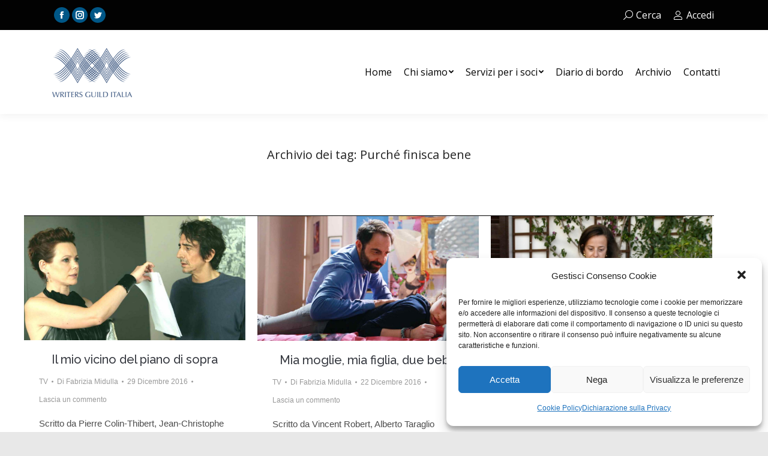

--- FILE ---
content_type: text/html; charset=UTF-8
request_url: https://www.writersguilditalia.it/tag/purche-finisca-bene/
body_size: 14029
content:
<!DOCTYPE html>
<!--[if !(IE 6) | !(IE 7) | !(IE 8)  ]><!-->
<html lang="it-IT" class="no-js">
<!--<![endif]-->
<head>
	<meta charset="UTF-8" />
		<meta name="viewport" content="width=device-width, initial-scale=1, maximum-scale=1, user-scalable=0">
		<meta name="theme-color" content="#005787"/>	<link rel="profile" href="https://gmpg.org/xfn/11" />
	        <script type="text/javascript">
            if (/Android|webOS|iPhone|iPad|iPod|BlackBerry|IEMobile|Opera Mini/i.test(navigator.userAgent)) {
                var originalAddEventListener = EventTarget.prototype.addEventListener,
                    oldWidth = window.innerWidth;

                EventTarget.prototype.addEventListener = function (eventName, eventHandler, useCapture) {
                    if (eventName === "resize") {
                        originalAddEventListener.call(this, eventName, function (event) {
                            if (oldWidth === window.innerWidth) {
                                return;
                            }
                            else if (oldWidth !== window.innerWidth) {
                                oldWidth = window.innerWidth;
                            }
                            if (eventHandler.handleEvent) {
                                eventHandler.handleEvent.call(this, event);
                            }
                            else {
                                eventHandler.call(this, event);
                            };
                        }, useCapture);
                    }
                    else {
                        originalAddEventListener.call(this, eventName, eventHandler, useCapture);
                    };
                };
            };
        </script>
		<title>Purché finisca bene &#8211; Writers Guild Italia</title>
<meta name='robots' content='max-image-preview:large' />
<link rel='dns-prefetch' href='//cdnjs.cloudflare.com' />
<link rel='dns-prefetch' href='//maps.googleapis.com' />
<link rel='dns-prefetch' href='//fonts.googleapis.com' />
<link rel='dns-prefetch' href='//s.w.org' />
<link rel="alternate" type="application/rss+xml" title="Writers Guild Italia &raquo; Feed" href="https://www.writersguilditalia.it/feed/" />
<link rel="alternate" type="application/rss+xml" title="Writers Guild Italia &raquo; Feed dei commenti" href="https://www.writersguilditalia.it/comments/feed/" />
<link rel="alternate" type="application/rss+xml" title="Writers Guild Italia &raquo; Purché finisca bene Feed del tag" href="https://www.writersguilditalia.it/tag/purche-finisca-bene/feed/" />
		<script type="text/javascript">
			window._wpemojiSettings = {"baseUrl":"https:\/\/s.w.org\/images\/core\/emoji\/13.1.0\/72x72\/","ext":".png","svgUrl":"https:\/\/s.w.org\/images\/core\/emoji\/13.1.0\/svg\/","svgExt":".svg","source":{"concatemoji":"https:\/\/www.writersguilditalia.it\/wp-includes\/js\/wp-emoji-release.min.js?ver=5.8.12"}};
			!function(e,a,t){var n,r,o,i=a.createElement("canvas"),p=i.getContext&&i.getContext("2d");function s(e,t){var a=String.fromCharCode;p.clearRect(0,0,i.width,i.height),p.fillText(a.apply(this,e),0,0);e=i.toDataURL();return p.clearRect(0,0,i.width,i.height),p.fillText(a.apply(this,t),0,0),e===i.toDataURL()}function c(e){var t=a.createElement("script");t.src=e,t.defer=t.type="text/javascript",a.getElementsByTagName("head")[0].appendChild(t)}for(o=Array("flag","emoji"),t.supports={everything:!0,everythingExceptFlag:!0},r=0;r<o.length;r++)t.supports[o[r]]=function(e){if(!p||!p.fillText)return!1;switch(p.textBaseline="top",p.font="600 32px Arial",e){case"flag":return s([127987,65039,8205,9895,65039],[127987,65039,8203,9895,65039])?!1:!s([55356,56826,55356,56819],[55356,56826,8203,55356,56819])&&!s([55356,57332,56128,56423,56128,56418,56128,56421,56128,56430,56128,56423,56128,56447],[55356,57332,8203,56128,56423,8203,56128,56418,8203,56128,56421,8203,56128,56430,8203,56128,56423,8203,56128,56447]);case"emoji":return!s([10084,65039,8205,55357,56613],[10084,65039,8203,55357,56613])}return!1}(o[r]),t.supports.everything=t.supports.everything&&t.supports[o[r]],"flag"!==o[r]&&(t.supports.everythingExceptFlag=t.supports.everythingExceptFlag&&t.supports[o[r]]);t.supports.everythingExceptFlag=t.supports.everythingExceptFlag&&!t.supports.flag,t.DOMReady=!1,t.readyCallback=function(){t.DOMReady=!0},t.supports.everything||(n=function(){t.readyCallback()},a.addEventListener?(a.addEventListener("DOMContentLoaded",n,!1),e.addEventListener("load",n,!1)):(e.attachEvent("onload",n),a.attachEvent("onreadystatechange",function(){"complete"===a.readyState&&t.readyCallback()})),(n=t.source||{}).concatemoji?c(n.concatemoji):n.wpemoji&&n.twemoji&&(c(n.twemoji),c(n.wpemoji)))}(window,document,window._wpemojiSettings);
		</script>
		<style type="text/css">
img.wp-smiley,
img.emoji {
	display: inline !important;
	border: none !important;
	box-shadow: none !important;
	height: 1em !important;
	width: 1em !important;
	margin: 0 .07em !important;
	vertical-align: -0.1em !important;
	background: none !important;
	padding: 0 !important;
}
</style>
	<link rel='stylesheet' id='wp-block-library-css'  href='https://www.writersguilditalia.it/wp-includes/css/dist/block-library/style.min.css?ver=5.8.12' type='text/css' media='all' />
<style id='wp-block-library-theme-inline-css' type='text/css'>
#start-resizable-editor-section{display:none}.wp-block-audio figcaption{color:#555;font-size:13px;text-align:center}.is-dark-theme .wp-block-audio figcaption{color:hsla(0,0%,100%,.65)}.wp-block-code{font-family:Menlo,Consolas,monaco,monospace;color:#1e1e1e;padding:.8em 1em;border:1px solid #ddd;border-radius:4px}.wp-block-embed figcaption{color:#555;font-size:13px;text-align:center}.is-dark-theme .wp-block-embed figcaption{color:hsla(0,0%,100%,.65)}.blocks-gallery-caption{color:#555;font-size:13px;text-align:center}.is-dark-theme .blocks-gallery-caption{color:hsla(0,0%,100%,.65)}.wp-block-image figcaption{color:#555;font-size:13px;text-align:center}.is-dark-theme .wp-block-image figcaption{color:hsla(0,0%,100%,.65)}.wp-block-pullquote{border-top:4px solid;border-bottom:4px solid;margin-bottom:1.75em;color:currentColor}.wp-block-pullquote__citation,.wp-block-pullquote cite,.wp-block-pullquote footer{color:currentColor;text-transform:uppercase;font-size:.8125em;font-style:normal}.wp-block-quote{border-left:.25em solid;margin:0 0 1.75em;padding-left:1em}.wp-block-quote cite,.wp-block-quote footer{color:currentColor;font-size:.8125em;position:relative;font-style:normal}.wp-block-quote.has-text-align-right{border-left:none;border-right:.25em solid;padding-left:0;padding-right:1em}.wp-block-quote.has-text-align-center{border:none;padding-left:0}.wp-block-quote.is-large,.wp-block-quote.is-style-large{border:none}.wp-block-search .wp-block-search__label{font-weight:700}.wp-block-group.has-background{padding:1.25em 2.375em;margin-top:0;margin-bottom:0}.wp-block-separator{border:none;border-bottom:2px solid;margin-left:auto;margin-right:auto;opacity:.4}.wp-block-separator:not(.is-style-wide):not(.is-style-dots){width:100px}.wp-block-separator.has-background:not(.is-style-dots){border-bottom:none;height:1px}.wp-block-separator.has-background:not(.is-style-wide):not(.is-style-dots){height:2px}.wp-block-table thead{border-bottom:3px solid}.wp-block-table tfoot{border-top:3px solid}.wp-block-table td,.wp-block-table th{padding:.5em;border:1px solid;word-break:normal}.wp-block-table figcaption{color:#555;font-size:13px;text-align:center}.is-dark-theme .wp-block-table figcaption{color:hsla(0,0%,100%,.65)}.wp-block-video figcaption{color:#555;font-size:13px;text-align:center}.is-dark-theme .wp-block-video figcaption{color:hsla(0,0%,100%,.65)}.wp-block-template-part.has-background{padding:1.25em 2.375em;margin-top:0;margin-bottom:0}#end-resizable-editor-section{display:none}
</style>
<link rel='stylesheet' id='contact-form-7-css'  href='https://www.writersguilditalia.it/wp-content/plugins/contact-form-7/includes/css/styles.css?ver=5.5.6' type='text/css' media='all' />
<link rel='stylesheet' id='go-pricing-styles-css'  href='https://www.writersguilditalia.it/wp-content/plugins/go_pricing/assets/css/go_pricing_styles.css?ver=3.3.18' type='text/css' media='all' />
<link rel='stylesheet' id='tp_twitter_plugin_css-css'  href='https://www.writersguilditalia.it/wp-content/plugins/recent-tweets-widget/tp_twitter_plugin.css?ver=1.0' type='text/css' media='screen' />
<link rel='stylesheet' id='cmplz-general-css'  href='https://www.writersguilditalia.it/wp-content/plugins/complianz-gdpr/assets/css/cookieblocker.min.css?ver=6.1.5' type='text/css' media='all' />
<link rel='stylesheet' id='the7-fontello-css'  href='https://www.writersguilditalia.it/wp-content/themes/dt-the7/fonts/fontello/css/fontello.min.css?ver=9.17.0' type='text/css' media='all' />
<link rel='stylesheet' id='js_composer_front-css'  href='https://www.writersguilditalia.it/wp-content/plugins/js_composer/assets/css/js_composer.min.css?ver=6.7.0' type='text/css' media='all' />
<link rel='stylesheet' id='js_composer_custom_css-css'  href='//www.writersguilditalia.it/wp-content/uploads/js_composer/custom.css?ver=6.7.0' type='text/css' media='all' />
<link rel='stylesheet' id='dt-web-fonts-css'  href='https://fonts.googleapis.com/css?family=Open+Sans:400,600,700%7CRoboto:400,600,700%7CRaleway:300,400,500,600,700' type='text/css' media='all' />
<link rel='stylesheet' id='dt-main-css'  href='https://www.writersguilditalia.it/wp-content/themes/dt-the7/css/main.min.css?ver=9.17.0' type='text/css' media='all' />
<style id='dt-main-inline-css' type='text/css'>
body #load {
  display: block;
  height: 100%;
  overflow: hidden;
  position: fixed;
  width: 100%;
  z-index: 9901;
  opacity: 1;
  visibility: visible;
  transition: all .35s ease-out;
}
.load-wrap {
  width: 100%;
  height: 100%;
  background-position: center center;
  background-repeat: no-repeat;
  text-align: center;
}
.load-wrap > svg {
  position: absolute;
  top: 50%;
  left: 50%;
  transform: translate(-50%,-50%);
}
#load {
  background-color: #005787;
}
.uil-default rect:not(.bk) {
  fill: #ffffff;
}
.uil-ring > path {
  fill: #ffffff;
}
.ring-loader .circle {
  fill: #ffffff;
}
.ring-loader .moving-circle {
  fill: #ffffff;
}
.uil-hourglass .glass {
  stroke: #ffffff;
}
.uil-hourglass .sand {
  fill: #ffffff;
}
.spinner-loader .load-wrap {
  background-image: url("data:image/svg+xml,%3Csvg width='75px' height='75px' xmlns='http://www.w3.org/2000/svg' viewBox='0 0 100 100' preserveAspectRatio='xMidYMid' class='uil-default'%3E%3Crect x='0' y='0' width='100' height='100' fill='none' class='bk'%3E%3C/rect%3E%3Crect  x='46.5' y='40' width='7' height='20' rx='5' ry='5' fill='%23ffffff' transform='rotate(0 50 50) translate(0 -30)'%3E  %3Canimate attributeName='opacity' from='1' to='0' dur='1s' begin='0s' repeatCount='indefinite'/%3E%3C/rect%3E%3Crect  x='46.5' y='40' width='7' height='20' rx='5' ry='5' fill='%23ffffff' transform='rotate(30 50 50) translate(0 -30)'%3E  %3Canimate attributeName='opacity' from='1' to='0' dur='1s' begin='0.08333333333333333s' repeatCount='indefinite'/%3E%3C/rect%3E%3Crect  x='46.5' y='40' width='7' height='20' rx='5' ry='5' fill='%23ffffff' transform='rotate(60 50 50) translate(0 -30)'%3E  %3Canimate attributeName='opacity' from='1' to='0' dur='1s' begin='0.16666666666666666s' repeatCount='indefinite'/%3E%3C/rect%3E%3Crect  x='46.5' y='40' width='7' height='20' rx='5' ry='5' fill='%23ffffff' transform='rotate(90 50 50) translate(0 -30)'%3E  %3Canimate attributeName='opacity' from='1' to='0' dur='1s' begin='0.25s' repeatCount='indefinite'/%3E%3C/rect%3E%3Crect  x='46.5' y='40' width='7' height='20' rx='5' ry='5' fill='%23ffffff' transform='rotate(120 50 50) translate(0 -30)'%3E  %3Canimate attributeName='opacity' from='1' to='0' dur='1s' begin='0.3333333333333333s' repeatCount='indefinite'/%3E%3C/rect%3E%3Crect  x='46.5' y='40' width='7' height='20' rx='5' ry='5' fill='%23ffffff' transform='rotate(150 50 50) translate(0 -30)'%3E  %3Canimate attributeName='opacity' from='1' to='0' dur='1s' begin='0.4166666666666667s' repeatCount='indefinite'/%3E%3C/rect%3E%3Crect  x='46.5' y='40' width='7' height='20' rx='5' ry='5' fill='%23ffffff' transform='rotate(180 50 50) translate(0 -30)'%3E  %3Canimate attributeName='opacity' from='1' to='0' dur='1s' begin='0.5s' repeatCount='indefinite'/%3E%3C/rect%3E%3Crect  x='46.5' y='40' width='7' height='20' rx='5' ry='5' fill='%23ffffff' transform='rotate(210 50 50) translate(0 -30)'%3E  %3Canimate attributeName='opacity' from='1' to='0' dur='1s' begin='0.5833333333333334s' repeatCount='indefinite'/%3E%3C/rect%3E%3Crect  x='46.5' y='40' width='7' height='20' rx='5' ry='5' fill='%23ffffff' transform='rotate(240 50 50) translate(0 -30)'%3E  %3Canimate attributeName='opacity' from='1' to='0' dur='1s' begin='0.6666666666666666s' repeatCount='indefinite'/%3E%3C/rect%3E%3Crect  x='46.5' y='40' width='7' height='20' rx='5' ry='5' fill='%23ffffff' transform='rotate(270 50 50) translate(0 -30)'%3E  %3Canimate attributeName='opacity' from='1' to='0' dur='1s' begin='0.75s' repeatCount='indefinite'/%3E%3C/rect%3E%3Crect  x='46.5' y='40' width='7' height='20' rx='5' ry='5' fill='%23ffffff' transform='rotate(300 50 50) translate(0 -30)'%3E  %3Canimate attributeName='opacity' from='1' to='0' dur='1s' begin='0.8333333333333334s' repeatCount='indefinite'/%3E%3C/rect%3E%3Crect  x='46.5' y='40' width='7' height='20' rx='5' ry='5' fill='%23ffffff' transform='rotate(330 50 50) translate(0 -30)'%3E  %3Canimate attributeName='opacity' from='1' to='0' dur='1s' begin='0.9166666666666666s' repeatCount='indefinite'/%3E%3C/rect%3E%3C/svg%3E");
}
.ring-loader .load-wrap {
  background-image: url("data:image/svg+xml,%3Csvg xmlns='http://www.w3.org/2000/svg' viewBox='0 0 32 32' width='72' height='72' fill='%23ffffff'%3E   %3Cpath opacity='.25' d='M16 0 A16 16 0 0 0 16 32 A16 16 0 0 0 16 0 M16 4 A12 12 0 0 1 16 28 A12 12 0 0 1 16 4'/%3E   %3Cpath d='M16 0 A16 16 0 0 1 32 16 L28 16 A12 12 0 0 0 16 4z'%3E     %3CanimateTransform attributeName='transform' type='rotate' from='0 16 16' to='360 16 16' dur='0.8s' repeatCount='indefinite' /%3E   %3C/path%3E %3C/svg%3E");
}
.hourglass-loader .load-wrap {
  background-image: url("data:image/svg+xml,%3Csvg xmlns='http://www.w3.org/2000/svg' viewBox='0 0 32 32' width='72' height='72' fill='%23ffffff'%3E   %3Cpath transform='translate(2)' d='M0 12 V20 H4 V12z'%3E      %3Canimate attributeName='d' values='M0 12 V20 H4 V12z; M0 4 V28 H4 V4z; M0 12 V20 H4 V12z; M0 12 V20 H4 V12z' dur='1.2s' repeatCount='indefinite' begin='0' keytimes='0;.2;.5;1' keySplines='0.2 0.2 0.4 0.8;0.2 0.6 0.4 0.8;0.2 0.8 0.4 0.8' calcMode='spline'  /%3E   %3C/path%3E   %3Cpath transform='translate(8)' d='M0 12 V20 H4 V12z'%3E     %3Canimate attributeName='d' values='M0 12 V20 H4 V12z; M0 4 V28 H4 V4z; M0 12 V20 H4 V12z; M0 12 V20 H4 V12z' dur='1.2s' repeatCount='indefinite' begin='0.2' keytimes='0;.2;.5;1' keySplines='0.2 0.2 0.4 0.8;0.2 0.6 0.4 0.8;0.2 0.8 0.4 0.8' calcMode='spline'  /%3E   %3C/path%3E   %3Cpath transform='translate(14)' d='M0 12 V20 H4 V12z'%3E     %3Canimate attributeName='d' values='M0 12 V20 H4 V12z; M0 4 V28 H4 V4z; M0 12 V20 H4 V12z; M0 12 V20 H4 V12z' dur='1.2s' repeatCount='indefinite' begin='0.4' keytimes='0;.2;.5;1' keySplines='0.2 0.2 0.4 0.8;0.2 0.6 0.4 0.8;0.2 0.8 0.4 0.8' calcMode='spline' /%3E   %3C/path%3E   %3Cpath transform='translate(20)' d='M0 12 V20 H4 V12z'%3E     %3Canimate attributeName='d' values='M0 12 V20 H4 V12z; M0 4 V28 H4 V4z; M0 12 V20 H4 V12z; M0 12 V20 H4 V12z' dur='1.2s' repeatCount='indefinite' begin='0.6' keytimes='0;.2;.5;1' keySplines='0.2 0.2 0.4 0.8;0.2 0.6 0.4 0.8;0.2 0.8 0.4 0.8' calcMode='spline' /%3E   %3C/path%3E   %3Cpath transform='translate(26)' d='M0 12 V20 H4 V12z'%3E     %3Canimate attributeName='d' values='M0 12 V20 H4 V12z; M0 4 V28 H4 V4z; M0 12 V20 H4 V12z; M0 12 V20 H4 V12z' dur='1.2s' repeatCount='indefinite' begin='0.8' keytimes='0;.2;.5;1' keySplines='0.2 0.2 0.4 0.8;0.2 0.6 0.4 0.8;0.2 0.8 0.4 0.8' calcMode='spline' /%3E   %3C/path%3E %3C/svg%3E");
}

</style>
<link rel='stylesheet' id='the7-font-css'  href='https://www.writersguilditalia.it/wp-content/themes/dt-the7/fonts/icomoon-the7-font/icomoon-the7-font.min.css?ver=9.17.0' type='text/css' media='all' />
<link rel='stylesheet' id='the7-awesome-fonts-css'  href='https://www.writersguilditalia.it/wp-content/themes/dt-the7/fonts/FontAwesome/css/all.min.css?ver=9.17.0' type='text/css' media='all' />
<link rel='stylesheet' id='the7-awesome-fonts-back-css'  href='https://www.writersguilditalia.it/wp-content/themes/dt-the7/fonts/FontAwesome/back-compat.min.css?ver=9.17.0' type='text/css' media='all' />
<link rel='stylesheet' id='the7-custom-scrollbar-css'  href='https://www.writersguilditalia.it/wp-content/themes/dt-the7/lib/custom-scrollbar/custom-scrollbar.min.css?ver=9.17.0' type='text/css' media='all' />
<link rel='stylesheet' id='the7-wpbakery-css'  href='https://www.writersguilditalia.it/wp-content/themes/dt-the7/css/wpbakery.min.css?ver=9.17.0' type='text/css' media='all' />
<link rel='stylesheet' id='the7-core-css'  href='https://www.writersguilditalia.it/wp-content/plugins/dt-the7-core/assets/css/post-type.min.css?ver=2.5.7.1' type='text/css' media='all' />
<link rel='stylesheet' id='the7-css-vars-css'  href='https://www.writersguilditalia.it/wp-content/uploads/the7-css/css-vars.css?ver=3de9a0c6da9f' type='text/css' media='all' />
<link rel='stylesheet' id='dt-custom-css'  href='https://www.writersguilditalia.it/wp-content/uploads/the7-css/custom.css?ver=3de9a0c6da9f' type='text/css' media='all' />
<link rel='stylesheet' id='dt-media-css'  href='https://www.writersguilditalia.it/wp-content/uploads/the7-css/media.css?ver=3de9a0c6da9f' type='text/css' media='all' />
<link rel='stylesheet' id='the7-mega-menu-css'  href='https://www.writersguilditalia.it/wp-content/uploads/the7-css/mega-menu.css?ver=3de9a0c6da9f' type='text/css' media='all' />
<link rel='stylesheet' id='the7-elements-albums-portfolio-css'  href='https://www.writersguilditalia.it/wp-content/uploads/the7-css/the7-elements-albums-portfolio.css?ver=3de9a0c6da9f' type='text/css' media='all' />
<link rel='stylesheet' id='the7-elements-css'  href='https://www.writersguilditalia.it/wp-content/uploads/the7-css/post-type-dynamic.css?ver=3de9a0c6da9f' type='text/css' media='all' />
<link rel='stylesheet' id='style-css'  href='https://www.writersguilditalia.it/wp-content/themes/dt-the7/style.css?ver=9.17.0' type='text/css' media='all' />
<link rel='stylesheet' id='ultimate-vc-addons-style-min-css'  href='https://www.writersguilditalia.it/wp-content/plugins/Ultimate_VC_Addons/assets/min-css/ultimate.min.css?ver=3.19.11' type='text/css' media='all' />
<link rel='stylesheet' id='ultimate-vc-addons-icons-css'  href='https://www.writersguilditalia.it/wp-content/plugins/Ultimate_VC_Addons/assets/css/icons.css?ver=3.19.11' type='text/css' media='all' />
<link rel='stylesheet' id='ultimate-vc-addons-vidcons-css'  href='https://www.writersguilditalia.it/wp-content/plugins/Ultimate_VC_Addons/assets/fonts/vidcons.css?ver=3.19.11' type='text/css' media='all' />
<script type='text/javascript' src='https://www.writersguilditalia.it/wp-includes/js/jquery/jquery.min.js?ver=3.6.0' id='jquery-core-js'></script>
<script type='text/javascript' src='https://www.writersguilditalia.it/wp-includes/js/jquery/jquery-migrate.min.js?ver=3.3.2' id='jquery-migrate-js'></script>
<script type='text/javascript' id='gw-tweenmax-js-before'>
var oldGS=window.GreenSockGlobals,oldGSQueue=window._gsQueue,oldGSDefine=window._gsDefine;window._gsDefine=null;delete(window._gsDefine);var gwGS=window.GreenSockGlobals={};
</script>
<script type='text/javascript' src='https://cdnjs.cloudflare.com/ajax/libs/gsap/1.11.2/TweenMax.min.js' id='gw-tweenmax-js'></script>
<script type='text/javascript' id='gw-tweenmax-js-after'>
try{window.GreenSockGlobals=null;window._gsQueue=null;window._gsDefine=null;delete(window.GreenSockGlobals);delete(window._gsQueue);delete(window._gsDefine);window.GreenSockGlobals=oldGS;window._gsQueue=oldGSQueue;window._gsDefine=oldGSDefine;}catch(e){}
</script>
<script type='text/javascript' src='https://www.writersguilditalia.it/wp-content/plugins/stop-user-enumeration/frontend/js/frontend.js?ver=1.4.0' id='stop-user-enumeration-js'></script>
<script type='text/javascript' id='dt-above-fold-js-extra'>
/* <![CDATA[ */
var dtLocal = {"themeUrl":"https:\/\/www.writersguilditalia.it\/wp-content\/themes\/dt-the7","passText":"Per visualizzare questo post protetto, inserisci la password qui sotto:","moreButtonText":{"loading":"Caricamento...","loadMore":"Carica ancora"},"postID":"8088","ajaxurl":"https:\/\/www.writersguilditalia.it\/wp-admin\/admin-ajax.php","REST":{"baseUrl":"https:\/\/www.writersguilditalia.it\/wp-json\/the7\/v1","endpoints":{"sendMail":"\/send-mail"}},"contactMessages":{"required":"One or more fields have an error. Please check and try again.","terms":"Accetta la privacy policy.","fillTheCaptchaError":"Riempi il captcha."},"captchaSiteKey":"","ajaxNonce":"b034594799","pageData":{"type":"archive","template":"archive","layout":"masonry"},"themeSettings":{"smoothScroll":"on","lazyLoading":false,"accentColor":{"mode":"solid","color":"#005787"},"desktopHeader":{"height":140},"ToggleCaptionEnabled":"disabled","ToggleCaption":"Navigazione","floatingHeader":{"showAfter":150,"showMenu":true,"height":100,"logo":{"showLogo":true,"html":"","url":"https:\/\/www.writersguilditalia.it\/"}},"topLine":{"floatingTopLine":{"logo":{"showLogo":false,"html":""}}},"mobileHeader":{"firstSwitchPoint":1024,"secondSwitchPoint":760,"firstSwitchPointHeight":150,"secondSwitchPointHeight":100,"mobileToggleCaptionEnabled":"disabled","mobileToggleCaption":"Menu"},"stickyMobileHeaderFirstSwitch":{"logo":{"html":""}},"stickyMobileHeaderSecondSwitch":{"logo":{"html":""}},"content":{"textColor":"#4c4c4c","headerColor":"#373a41"},"sidebar":{"switchPoint":970},"boxedWidth":"1320px","stripes":{"stripe1":{"textColor":"#8d9095","headerColor":"#f4f5f8"},"stripe2":{"textColor":"#8d9095","headerColor":"#373a41"},"stripe3":{"textColor":"#8d9095","headerColor":"#373a41"}}},"VCMobileScreenWidth":"768"};
var dtShare = {"shareButtonText":{"facebook":"Condividi su Facebook","twitter":"Tweet","pinterest":"Pin it","linkedin":"Condividi su Linkedin","whatsapp":"Condividi su Whatsapp"},"overlayOpacity":"85"};
/* ]]> */
</script>
<script type='text/javascript' src='https://www.writersguilditalia.it/wp-content/themes/dt-the7/js/above-the-fold.min.js?ver=9.17.0' id='dt-above-fold-js'></script>
<script type='text/javascript' src='https://www.writersguilditalia.it/wp-content/plugins/Ultimate_VC_Addons/assets/min-js/modernizr-custom.min.js?ver=3.19.11' id='ultimate-vc-addons-modernizr-js'></script>
<script type='text/javascript' src='https://www.writersguilditalia.it/wp-content/plugins/Ultimate_VC_Addons/assets/min-js/jquery-ui.min.js?ver=3.19.11' id='jquery_ui-js'></script>
<script type='text/javascript' src='https://maps.googleapis.com/maps/api/js' id='ultimate-vc-addons-googleapis-js'></script>
<script type='text/javascript' src='https://www.writersguilditalia.it/wp-includes/js/jquery/ui/core.min.js?ver=1.12.1' id='jquery-ui-core-js'></script>
<script type='text/javascript' src='https://www.writersguilditalia.it/wp-includes/js/jquery/ui/mouse.min.js?ver=1.12.1' id='jquery-ui-mouse-js'></script>
<script type='text/javascript' src='https://www.writersguilditalia.it/wp-includes/js/jquery/ui/slider.min.js?ver=1.12.1' id='jquery-ui-slider-js'></script>
<script type='text/javascript' src='https://www.writersguilditalia.it/wp-content/plugins/Ultimate_VC_Addons/assets/min-js/jquery-ui-labeledslider.min.js?ver=3.19.11' id='ultimate-vc-addons_range_tick-js'></script>
<script type='text/javascript' src='https://www.writersguilditalia.it/wp-content/plugins/Ultimate_VC_Addons/assets/min-js/ultimate.min.js?ver=3.19.11' id='ultimate-vc-addons-script-js'></script>
<script type='text/javascript' src='https://www.writersguilditalia.it/wp-content/plugins/Ultimate_VC_Addons/assets/min-js/modal-all.min.js?ver=3.19.11' id='ultimate-vc-addons-modal-all-js'></script>
<script type='text/javascript' src='https://www.writersguilditalia.it/wp-content/plugins/Ultimate_VC_Addons/assets/min-js/jparallax.min.js?ver=3.19.11' id='ultimate-vc-addons-jquery.shake-js'></script>
<script type='text/javascript' src='https://www.writersguilditalia.it/wp-content/plugins/Ultimate_VC_Addons/assets/min-js/vhparallax.min.js?ver=3.19.11' id='ultimate-vc-addons-jquery.vhparallax-js'></script>
<script type='text/javascript' src='https://www.writersguilditalia.it/wp-content/plugins/Ultimate_VC_Addons/assets/min-js/ultimate_bg.min.js?ver=3.19.11' id='ultimate-vc-addons-row-bg-js'></script>
<script type='text/javascript' src='https://www.writersguilditalia.it/wp-content/plugins/Ultimate_VC_Addons/assets/min-js/mb-YTPlayer.min.js?ver=3.19.11' id='ultimate-vc-addons-jquery.ytplayer-js'></script>
<link rel="https://api.w.org/" href="https://www.writersguilditalia.it/wp-json/" /><link rel="alternate" type="application/json" href="https://www.writersguilditalia.it/wp-json/wp/v2/tags/1835" /><link rel="EditURI" type="application/rsd+xml" title="RSD" href="https://www.writersguilditalia.it/xmlrpc.php?rsd" />
<link rel="wlwmanifest" type="application/wlwmanifest+xml" href="https://www.writersguilditalia.it/wp-includes/wlwmanifest.xml" /> 
<meta name="generator" content="WordPress 5.8.12" />
<style>.cmplz-hidden{display:none!important;}</style><meta name="generator" content="Powered by WPBakery Page Builder - drag and drop page builder for WordPress."/>
<meta name="generator" content="Powered by Slider Revolution 6.5.8 - responsive, Mobile-Friendly Slider Plugin for WordPress with comfortable drag and drop interface." />
<script type="text/javascript" id="the7-loader-script">
document.addEventListener("DOMContentLoaded", function(event) { 
	var load = document.getElementById("load");
	if(!load.classList.contains('loader-removed')){
		var removeLoading = setTimeout(function() {
			load.className += " loader-removed";
		}, 300);
	}
});
</script>
		<script type="text/javascript">function setREVStartSize(e){
			//window.requestAnimationFrame(function() {				 
				window.RSIW = window.RSIW===undefined ? window.innerWidth : window.RSIW;	
				window.RSIH = window.RSIH===undefined ? window.innerHeight : window.RSIH;	
				try {								
					var pw = document.getElementById(e.c).parentNode.offsetWidth,
						newh;
					pw = pw===0 || isNaN(pw) ? window.RSIW : pw;
					e.tabw = e.tabw===undefined ? 0 : parseInt(e.tabw);
					e.thumbw = e.thumbw===undefined ? 0 : parseInt(e.thumbw);
					e.tabh = e.tabh===undefined ? 0 : parseInt(e.tabh);
					e.thumbh = e.thumbh===undefined ? 0 : parseInt(e.thumbh);
					e.tabhide = e.tabhide===undefined ? 0 : parseInt(e.tabhide);
					e.thumbhide = e.thumbhide===undefined ? 0 : parseInt(e.thumbhide);
					e.mh = e.mh===undefined || e.mh=="" || e.mh==="auto" ? 0 : parseInt(e.mh,0);		
					if(e.layout==="fullscreen" || e.l==="fullscreen") 						
						newh = Math.max(e.mh,window.RSIH);					
					else{					
						e.gw = Array.isArray(e.gw) ? e.gw : [e.gw];
						for (var i in e.rl) if (e.gw[i]===undefined || e.gw[i]===0) e.gw[i] = e.gw[i-1];					
						e.gh = e.el===undefined || e.el==="" || (Array.isArray(e.el) && e.el.length==0)? e.gh : e.el;
						e.gh = Array.isArray(e.gh) ? e.gh : [e.gh];
						for (var i in e.rl) if (e.gh[i]===undefined || e.gh[i]===0) e.gh[i] = e.gh[i-1];
											
						var nl = new Array(e.rl.length),
							ix = 0,						
							sl;					
						e.tabw = e.tabhide>=pw ? 0 : e.tabw;
						e.thumbw = e.thumbhide>=pw ? 0 : e.thumbw;
						e.tabh = e.tabhide>=pw ? 0 : e.tabh;
						e.thumbh = e.thumbhide>=pw ? 0 : e.thumbh;					
						for (var i in e.rl) nl[i] = e.rl[i]<window.RSIW ? 0 : e.rl[i];
						sl = nl[0];									
						for (var i in nl) if (sl>nl[i] && nl[i]>0) { sl = nl[i]; ix=i;}															
						var m = pw>(e.gw[ix]+e.tabw+e.thumbw) ? 1 : (pw-(e.tabw+e.thumbw)) / (e.gw[ix]);					
						newh =  (e.gh[ix] * m) + (e.tabh + e.thumbh);
					}
					var el = document.getElementById(e.c);
					if (el!==null && el) el.style.height = newh+"px";					
					el = document.getElementById(e.c+"_wrapper");
					if (el!==null && el) {
						el.style.height = newh+"px";
						el.style.display = "block";
					}
				} catch(e){
					console.log("Failure at Presize of Slider:" + e)
				}					   
			//});
		  };</script>
		<style type="text/css" id="wp-custom-css">
			span.wpcf7-form-control-wrap .wpcf7-date, span.wpcf7-form-control-wrap .wpcf7-quiz, span.wpcf7-form-control-wrap .wpcf7-number, span.wpcf7-form-control-wrap .wpcf7-select, span.wpcf7-form-control-wrap .wpcf7-text, span.wpcf7-form-control-wrap .wpcf7-textarea {
	  max-width: none;
}

span.wpcf7-form-control-wrap {
		max-width: none;
}

.br-2-solid {
	border-right: 2px solid;
}

#main { padding: 0 !important }		</style>
		<style type="text/css">
.paypal-donations { text-align: center !important }
</style>
<noscript><style> .wpb_animate_when_almost_visible { opacity: 1; }</style></noscript><script type="text/plain" data-service="google-analytics" data-category="statistics">
  (function(i,s,o,g,r,a,m){i['GoogleAnalyticsObject']=r;i[r]=i[r]||function(){
  (i[r].q=i[r].q||[]).push(arguments)},i[r].l=1*new Date();a=s.createElement(o),
  m=s.getElementsByTagName(o)[0];a.async=1;a.src=g;m.parentNode.insertBefore(a,m)
  })(window,document,'script','//www.google-analytics.com/analytics.js','ga');

  ga('create', 'UA-34887626-2', 'auto');
	ga('set', 'anonymizeIp', true);
  ga('send', 'pageview');

</script><style id='the7-custom-inline-css' type='text/css'>
#bottom-bar img {
    opacity: 100 !important;
}


.responsive {
 /*  width: 100% !important; */
	/*
  max-width: 50% !important;
  height: auto !important;
	*/
}

div[class='wpb_row'] div[class='vc_col-sm-3'] {
  min-height: 60px !important;
}


h3[class='entry-title'] {
	text-align: center;
}


/* Spazio sotto lo slider */
.wpb_button, .wpb_content_element, ul.wpb_thumbnails-fluid > li {
    margin-bottom: 0 !important;
}


.mini-search input.field, .overlay-search-microwidget input[type="text"] {
	background-color: black !important;
}
</style>
</head>
<body data-cmplz=1 id="the7-body" class="archive tag tag-purche-finisca-bene tag-1835 wp-embed-responsive the7-core-ver-2.5.7.1 layout-masonry description-under-image dt-responsive-on right-mobile-menu-close-icon ouside-menu-close-icon mobile-hamburger-close-bg-enable mobile-hamburger-close-bg-hover-enable  fade-medium-mobile-menu-close-icon fade-medium-menu-close-icon srcset-enabled btn-flat custom-btn-color custom-btn-hover-color phantom-fade phantom-disable-decoration phantom-custom-logo-on floating-mobile-menu-icon top-header first-switch-logo-right first-switch-menu-left second-switch-logo-right second-switch-menu-left layzr-loading-on popup-message-style dt-fa-compatibility the7-ver-9.17.0 wpb-js-composer js-comp-ver-6.7.0 vc_responsive">
<!-- The7 9.17.0 -->
<div id="load" class="spinner-loader">
	<div class="load-wrap"></div>
</div>
<div id="page" >
	<a class="skip-link screen-reader-text" href="#content">Vai ai contenuti</a>

<div class="masthead inline-header right widgets shadow-decoration shadow-mobile-header-decoration small-mobile-menu-icon mobile-menu-icon-bg-on mobile-menu-icon-hover-bg-on dt-parent-menu-clickable show-sub-menu-on-hover show-device-logo show-mobile-logo"  role="banner">

	<div class="top-bar line-content">
	<div class="top-bar-bg" ></div>
	<div class="left-widgets mini-widgets"><div class="soc-ico show-on-desktop near-logo-first-switch in-menu-second-switch accent-bg disabled-border border-off hover-accent-bg hover-disabled-border  hover-border-off"><a title="Facebook page opens in new window" href="https://www.facebook.com/WritersGuildItalia" target="_blank" class="facebook"><span class="soc-font-icon"></span><span class="screen-reader-text">Facebook page opens in new window</span></a><a title="Instagram page opens in new window" href="https://www.instagram.com/writersguilditalia/" target="_blank" class="instagram"><span class="soc-font-icon"></span><span class="screen-reader-text">Instagram page opens in new window</span></a><a title="Twitter page opens in new window" href="https://twitter.com/writersguildita" target="_blank" class="twitter"><span class="soc-font-icon"></span><span class="screen-reader-text">Twitter page opens in new window</span></a></div></div><div class="right-widgets mini-widgets"><div class="mini-search show-on-desktop near-logo-first-switch in-menu-second-switch popup-search custom-icon"><form class="searchform mini-widget-searchform" role="search" method="get" action="https://www.writersguilditalia.it/">

	<div class="screen-reader-text">Cerca:</div>

	
		<a href="" class="submit"><i class=" mw-icon the7-mw-icon-search"></i><span>Cerca</span></a>
		<div class="popup-search-wrap">
			<input type="text" class="field searchform-s" name="s" value="" placeholder="Digita e premi invio …" title="Search form"/>
			<a href="" class="search-icon"><i class="the7-mw-icon-search"></i></a>
		</div>

			<input type="submit" class="assistive-text searchsubmit" value="Vai!"/>
</form>
</div><div class="mini-login show-on-desktop near-logo-first-switch in-menu-second-switch"><a href="https://www.writersguilditalia.it/wp-login.php" class="submit"><i class="the7-mw-icon-login"></i>Accedi</a></div></div></div>

	<header class="header-bar">

		<div class="branding">
	<div id="site-title" class="assistive-text">Writers Guild Italia</div>
	<div id="site-description" class="assistive-text"></div>
	<a class="" href="https://www.writersguilditalia.it/"><img class=" preload-me" src="https://www.writersguilditalia.it/wp-content/uploads/2014/07/logo-wgi.png" srcset="https://www.writersguilditalia.it/wp-content/uploads/2014/07/logo-wgi.png 170w, https://www.writersguilditalia.it/wp-content/uploads/2014/07/logo-wgi.png 170w" width="170" height="89"   sizes="170px" alt="Writers Guild Italia" /></a></div>

		<ul id="primary-menu" class="main-nav level-arrows-on" role="menubar"><li class="menu-item menu-item-type-post_type menu-item-object-page menu-item-home menu-item-13564 first" role="presentation"><a href='https://www.writersguilditalia.it/' data-level='1' role="menuitem"><span class="menu-item-text"><span class="menu-text">Home</span></span></a></li> <li class="menu-item menu-item-type-post_type menu-item-object-page menu-item-has-children menu-item-905 has-children" role="presentation"><a href='https://www.writersguilditalia.it/chi-siamo/' data-level='1' role="menuitem"><span class="menu-item-text"><span class="menu-text">Chi siamo</span></span></a><ul class="sub-nav level-arrows-on" role="menubar"><li class="menu-item menu-item-type-post_type menu-item-object-page menu-item-1166 first" role="presentation"><a href='https://www.writersguilditalia.it/chi-siamo/' data-level='2' role="menuitem"><span class="menu-item-text"><span class="menu-text">Soci</span></span></a></li> <li class="menu-item menu-item-type-post_type menu-item-object-page menu-item-932" role="presentation"><a href='https://www.writersguilditalia.it/chi-siamo/organi-sociali/' data-level='2' role="menuitem"><span class="menu-item-text"><span class="menu-text">Organi sociali</span></span></a></li> <li class="menu-item menu-item-type-post_type menu-item-object-page menu-item-975" role="presentation"><a href='https://www.writersguilditalia.it/manifesto/' data-level='2' role="menuitem"><span class="menu-item-text"><span class="menu-text">Manifesto</span></span></a></li> <li class="menu-item menu-item-type-post_type menu-item-object-page menu-item-978" role="presentation"><a href='https://www.writersguilditalia.it/chi-siamo/i-dieci-principi/' data-level='2' role="menuitem"><span class="menu-item-text"><span class="menu-text">I dieci principi</span></span></a></li> <li class="menu-item menu-item-type-post_type menu-item-object-page menu-item-972" role="presentation"><a href='https://www.writersguilditalia.it/chi-siamo/codice-deontologico/' data-level='2' role="menuitem"><span class="menu-item-text"><span class="menu-text">Codice deontologico</span></span></a></li> <li class="menu-item menu-item-type-post_type menu-item-object-page menu-item-969" role="presentation"><a href='https://www.writersguilditalia.it/chi-siamo/statuto/' data-level='2' role="menuitem"><span class="menu-item-text"><span class="menu-text">Statuto</span></span></a></li> <li class="menu-item menu-item-type-post_type menu-item-object-page menu-item-1462" role="presentation"><a href='https://www.writersguilditalia.it/chi-siamo/finanziamento/' data-level='2' role="menuitem"><span class="menu-item-text"><span class="menu-text">Finanziamento</span></span></a></li> <li class="menu-item menu-item-type-post_type menu-item-object-page menu-item-1458" role="presentation"><a href='https://www.writersguilditalia.it/contatti/' data-level='2' role="menuitem"><span class="menu-item-text"><span class="menu-text">Contatti</span></span></a></li> </ul></li> <li class="menu-item menu-item-type-post_type menu-item-object-page menu-item-has-children menu-item-1111 has-children" role="presentation"><a href='https://www.writersguilditalia.it/cosa-facciamo/' data-level='1' role="menuitem"><span class="menu-item-text"><span class="menu-text">Servizi per i soci</span></span></a><ul class="sub-nav level-arrows-on" role="menubar"><li class="menu-item menu-item-type-post_type menu-item-object-page menu-item-1165 first" role="presentation"><a href='https://www.writersguilditalia.it/cosa-facciamo/' data-level='2' role="menuitem"><span class="menu-item-text"><span class="menu-text">Il campo d’azione</span></span></a></li> <li class="menu-item menu-item-type-post_type menu-item-object-page menu-item-1418" role="presentation"><a href='https://www.writersguilditalia.it/cosa-facciamo/osservatorio-contratti/' data-level='2' role="menuitem"><span class="menu-item-text"><span class="menu-text">Condivisione contratti</span></span></a></li> <li class="menu-item menu-item-type-post_type menu-item-object-page menu-item-13017" role="presentation"><a href='https://www.writersguilditalia.it/raccolta-dati/' data-level='2' role="menuitem"><span class="menu-item-text"><span class="menu-text">Raccolta dati</span></span></a></li> <li class="menu-item menu-item-type-post_type menu-item-object-page menu-item-13123" role="presentation"><a href='https://www.writersguilditalia.it/osservatorio-concorsi/' data-level='2' role="menuitem"><span class="menu-item-text"><span class="menu-text">Osservatorio Concorsi</span></span></a></li> </ul></li> <li class="menu-item menu-item-type-post_type menu-item-object-page menu-item-1129" role="presentation"><a href='https://www.writersguilditalia.it/diario-di-bordo/' data-level='1' role="menuitem"><span class="menu-item-text"><span class="menu-text">Diario di bordo</span></span></a></li> <li class="menu-item menu-item-type-post_type menu-item-object-page menu-item-946" role="presentation"><a href='https://www.writersguilditalia.it/archivio/' data-level='1' role="menuitem"><span class="menu-item-text"><span class="menu-text">Archivio</span></span></a></li> <li class="menu-item menu-item-type-post_type menu-item-object-page menu-item-851" role="presentation"><a href='https://www.writersguilditalia.it/contatti/' data-level='1' role="menuitem"><span class="menu-item-text"><span class="menu-text">Contatti</span></span></a></li> </ul>
		
	</header>

</div>
<div class="dt-mobile-header mobile-menu-show-divider">
	<div class="dt-close-mobile-menu-icon"><div class="close-line-wrap"><span class="close-line"></span><span class="close-line"></span><span class="close-line"></span></div></div>	<ul id="mobile-menu" class="mobile-main-nav" role="menubar">
		<li class="menu-item menu-item-type-post_type menu-item-object-page menu-item-home menu-item-13564 first" role="presentation"><a href='https://www.writersguilditalia.it/' data-level='1' role="menuitem"><span class="menu-item-text"><span class="menu-text">Home</span></span></a></li> <li class="menu-item menu-item-type-post_type menu-item-object-page menu-item-has-children menu-item-905 has-children" role="presentation"><a href='https://www.writersguilditalia.it/chi-siamo/' data-level='1' role="menuitem"><span class="menu-item-text"><span class="menu-text">Chi siamo</span></span></a><ul class="sub-nav level-arrows-on" role="menubar"><li class="menu-item menu-item-type-post_type menu-item-object-page menu-item-1166 first" role="presentation"><a href='https://www.writersguilditalia.it/chi-siamo/' data-level='2' role="menuitem"><span class="menu-item-text"><span class="menu-text">Soci</span></span></a></li> <li class="menu-item menu-item-type-post_type menu-item-object-page menu-item-932" role="presentation"><a href='https://www.writersguilditalia.it/chi-siamo/organi-sociali/' data-level='2' role="menuitem"><span class="menu-item-text"><span class="menu-text">Organi sociali</span></span></a></li> <li class="menu-item menu-item-type-post_type menu-item-object-page menu-item-975" role="presentation"><a href='https://www.writersguilditalia.it/manifesto/' data-level='2' role="menuitem"><span class="menu-item-text"><span class="menu-text">Manifesto</span></span></a></li> <li class="menu-item menu-item-type-post_type menu-item-object-page menu-item-978" role="presentation"><a href='https://www.writersguilditalia.it/chi-siamo/i-dieci-principi/' data-level='2' role="menuitem"><span class="menu-item-text"><span class="menu-text">I dieci principi</span></span></a></li> <li class="menu-item menu-item-type-post_type menu-item-object-page menu-item-972" role="presentation"><a href='https://www.writersguilditalia.it/chi-siamo/codice-deontologico/' data-level='2' role="menuitem"><span class="menu-item-text"><span class="menu-text">Codice deontologico</span></span></a></li> <li class="menu-item menu-item-type-post_type menu-item-object-page menu-item-969" role="presentation"><a href='https://www.writersguilditalia.it/chi-siamo/statuto/' data-level='2' role="menuitem"><span class="menu-item-text"><span class="menu-text">Statuto</span></span></a></li> <li class="menu-item menu-item-type-post_type menu-item-object-page menu-item-1462" role="presentation"><a href='https://www.writersguilditalia.it/chi-siamo/finanziamento/' data-level='2' role="menuitem"><span class="menu-item-text"><span class="menu-text">Finanziamento</span></span></a></li> <li class="menu-item menu-item-type-post_type menu-item-object-page menu-item-1458" role="presentation"><a href='https://www.writersguilditalia.it/contatti/' data-level='2' role="menuitem"><span class="menu-item-text"><span class="menu-text">Contatti</span></span></a></li> </ul></li> <li class="menu-item menu-item-type-post_type menu-item-object-page menu-item-has-children menu-item-1111 has-children" role="presentation"><a href='https://www.writersguilditalia.it/cosa-facciamo/' data-level='1' role="menuitem"><span class="menu-item-text"><span class="menu-text">Servizi per i soci</span></span></a><ul class="sub-nav level-arrows-on" role="menubar"><li class="menu-item menu-item-type-post_type menu-item-object-page menu-item-1165 first" role="presentation"><a href='https://www.writersguilditalia.it/cosa-facciamo/' data-level='2' role="menuitem"><span class="menu-item-text"><span class="menu-text">Il campo d’azione</span></span></a></li> <li class="menu-item menu-item-type-post_type menu-item-object-page menu-item-1418" role="presentation"><a href='https://www.writersguilditalia.it/cosa-facciamo/osservatorio-contratti/' data-level='2' role="menuitem"><span class="menu-item-text"><span class="menu-text">Condivisione contratti</span></span></a></li> <li class="menu-item menu-item-type-post_type menu-item-object-page menu-item-13017" role="presentation"><a href='https://www.writersguilditalia.it/raccolta-dati/' data-level='2' role="menuitem"><span class="menu-item-text"><span class="menu-text">Raccolta dati</span></span></a></li> <li class="menu-item menu-item-type-post_type menu-item-object-page menu-item-13123" role="presentation"><a href='https://www.writersguilditalia.it/osservatorio-concorsi/' data-level='2' role="menuitem"><span class="menu-item-text"><span class="menu-text">Osservatorio Concorsi</span></span></a></li> </ul></li> <li class="menu-item menu-item-type-post_type menu-item-object-page menu-item-1129" role="presentation"><a href='https://www.writersguilditalia.it/diario-di-bordo/' data-level='1' role="menuitem"><span class="menu-item-text"><span class="menu-text">Diario di bordo</span></span></a></li> <li class="menu-item menu-item-type-post_type menu-item-object-page menu-item-946" role="presentation"><a href='https://www.writersguilditalia.it/archivio/' data-level='1' role="menuitem"><span class="menu-item-text"><span class="menu-text">Archivio</span></span></a></li> <li class="menu-item menu-item-type-post_type menu-item-object-page menu-item-851" role="presentation"><a href='https://www.writersguilditalia.it/contatti/' data-level='1' role="menuitem"><span class="menu-item-text"><span class="menu-text">Contatti</span></span></a></li> 	</ul>
	<div class='mobile-mini-widgets-in-menu'></div>
</div>

		<div class="page-title title-center" data-prlx-speed="0.5">
			<div class="wf-wrap">

				<div class="page-title-head hgroup"><h1 >Archivio dei tag: <span>Purché finisca bene</span></h1></div><div class="page-title-breadcrumbs"><div class="assistive-text">Tu sei qui:</div><ol class="breadcrumbs text-small" itemscope itemtype="https://schema.org/BreadcrumbList"><li itemprop="itemListElement" itemscope itemtype="https://schema.org/ListItem"><a itemprop="item" href="https://www.writersguilditalia.it/" title=""><span itemprop="name">Home</span></a><meta itemprop="position" content="1" /></li><li class="current" itemprop="itemListElement" itemscope itemtype="https://schema.org/ListItem"><span itemprop="name">Entrate taggate con Purché finisca bene</span><meta itemprop="position" content="2" /></li></ol></div>			</div>
		</div>

		

<div id="main" class="sidebar-none sidebar-divider-vertical">

	
	<div class="main-gradient"></div>
	<div class="wf-wrap">
	<div class="wf-container-main">

	

	<!-- Content -->
	<div id="content" class="content" role="main">

		<div class="wf-container loading-effect-fade-in iso-container bg-under-post description-under-image content-align-left" data-padding="10px" data-cur-page="1" data-width="320px" data-columns="3">
<div class="wf-cell iso-item" data-post-id="8088" data-date="2016-12-29T07:40:42+01:00" data-name="Il mio vicino del piano di sopra">
	<article class="post post-8088 type-post status-publish format-image has-post-thumbnail hentry category-tv tag-alberto-taraglio tag-jean-christophe-islert tag-pepito-produzioni tag-pierre-colin-thibert tag-purche-finisca-bene tag-rai-fiction post_format-post-format-image category-39 bg-on fullwidth-img description-off">

		
			<div class="blog-media wf-td">

				<p><a href="https://www.writersguilditalia.it/il-mio-vicino-del-piano-di-sopra/" class="alignnone rollover layzr-bg" ><img class="preload-me iso-lazy-load" src="data:image/svg+xml,%3Csvg%20xmlns%3D&#39;http%3A%2F%2Fwww.w3.org%2F2000%2Fsvg&#39;%20viewBox%3D&#39;0%200%20600%20337&#39;%2F%3E" data-src="https://www.writersguilditalia.it/wp-content/uploads/2016/12/bobulova_rubini-600x337.jpg" data-srcset="https://www.writersguilditalia.it/wp-content/uploads/2016/12/bobulova_rubini-600x337.jpg 600w, https://www.writersguilditalia.it/wp-content/uploads/2016/12/bobulova_rubini-1200x674.jpg 1200w" alt="" title="bobulova_rubini" width="600" height="337"  /></a></p>
			</div>

		
		<div class="blog-content wf-td">
			<h3 class="entry-title"><a href="https://www.writersguilditalia.it/il-mio-vicino-del-piano-di-sopra/" title="Il mio vicino del piano di sopra" rel="bookmark">Il mio vicino del piano di sopra</a></h3>

			<div class="entry-meta"><span class="category-link"><a href="https://www.writersguilditalia.it/category/tv/" >TV</a></span><a class="author vcard" href="https://www.writersguilditalia.it/author/fabrizia/" title="Vedi tutti i post di Fabrizia Midulla" rel="author">Di <span class="fn">Fabrizia Midulla</span></a><a href="https://www.writersguilditalia.it/2016/12/29/" title="7:40" class="data-link" rel="bookmark"><time class="entry-date updated" datetime="2016-12-29T07:40:42+01:00">29 Dicembre 2016</time></a><a href="https://www.writersguilditalia.it/il-mio-vicino-del-piano-di-sopra/#respond" class="comment-link" >Lascia un commento</a></div><p>Scritto da Pierre Colin-Thibert, Jean-Christophe Islert, Alberto Taraglio </p>

		</div>

	</article>

</div>
<div class="wf-cell iso-item" data-post-id="8082" data-date="2016-12-22T07:00:59+01:00" data-name="Mia moglie, mia figlia, due bebé">
	<article class="post post-8082 type-post status-publish format-image has-post-thumbnail hentry category-tv tag-alberto-taraglio tag-pepito-produzioni tag-purche-finisca-bene tag-rai-fiction tag-vincent-robert post_format-post-format-image category-39 bg-on fullwidth-img description-off">

		
			<div class="blog-media wf-td">

				<p><a href="https://www.writersguilditalia.it/mia-moglie-mia-figlia-due-bebe/" class="alignnone rollover layzr-bg" ><img class="preload-me iso-lazy-load" src="data:image/svg+xml,%3Csvg%20xmlns%3D&#39;http%3A%2F%2Fwww.w3.org%2F2000%2Fsvg&#39;%20viewBox%3D&#39;0%200%20600%20338&#39;%2F%3E" data-src="https://www.writersguilditalia.it/wp-content/uploads/2016/12/neri-600x338.jpg" data-srcset="https://www.writersguilditalia.it/wp-content/uploads/2016/12/neri-600x338.jpg 600w, https://www.writersguilditalia.it/wp-content/uploads/2016/12/neri-1200x676.jpg 1200w" alt="" title="neri" width="600" height="338"  /></a></p>
			</div>

		
		<div class="blog-content wf-td">
			<h3 class="entry-title"><a href="https://www.writersguilditalia.it/mia-moglie-mia-figlia-due-bebe/" title="Mia moglie, mia figlia, due bebé" rel="bookmark">Mia moglie, mia figlia, due bebé</a></h3>

			<div class="entry-meta"><span class="category-link"><a href="https://www.writersguilditalia.it/category/tv/" >TV</a></span><a class="author vcard" href="https://www.writersguilditalia.it/author/fabrizia/" title="Vedi tutti i post di Fabrizia Midulla" rel="author">Di <span class="fn">Fabrizia Midulla</span></a><a href="https://www.writersguilditalia.it/2016/12/22/" title="7:00" class="data-link" rel="bookmark"><time class="entry-date updated" datetime="2016-12-22T07:00:59+01:00">22 Dicembre 2016</time></a><a href="https://www.writersguilditalia.it/mia-moglie-mia-figlia-due-bebe/#respond" class="comment-link" >Lascia un commento</a></div><p>Scritto da Vincent Robert, Alberto Taraglio</p>

		</div>

	</article>

</div>
<div class="wf-cell iso-item" data-post-id="8101" data-date="2016-12-15T16:40:31+01:00" data-name="WGI si racconta: Fabrizia Midulla">
	<article class="post post-8101 type-post status-publish format-image has-post-thumbnail hentry category-wgi-si-racconta category-writers tag-collezione tag-fabrizia-midulla tag-pepito-produzioni tag-purche-finisca-bene tag-rai-uno tag-tv-movie post_format-post-format-image category-2724 category-2 bg-on fullwidth-img description-off">

		
			<div class="blog-media wf-td">

				<p><a href="https://www.writersguilditalia.it/wgi-si-racconta-fabrizia-midulla/" class="alignnone rollover layzr-bg" ><img class="preload-me iso-lazy-load" src="data:image/svg+xml,%3Csvg%20xmlns%3D&#39;http%3A%2F%2Fwww.w3.org%2F2000%2Fsvg&#39;%20viewBox%3D&#39;0%200%20600%20234&#39;%2F%3E" data-src="https://www.writersguilditalia.it/wp-content/uploads/2016/12/FabriziaMidulla2-600x234.jpg" data-srcset="https://www.writersguilditalia.it/wp-content/uploads/2016/12/FabriziaMidulla2-600x234.jpg 600w, https://www.writersguilditalia.it/wp-content/uploads/2016/12/FabriziaMidulla2-1200x468.jpg 1200w" alt="" title="fabriziamidulla2" width="600" height="234"  /></a></p>
			</div>

		
		<div class="blog-content wf-td">
			<h3 class="entry-title"><a href="https://www.writersguilditalia.it/wgi-si-racconta-fabrizia-midulla/" title="WGI si racconta: Fabrizia Midulla" rel="bookmark">WGI si racconta: Fabrizia Midulla</a></h3>

			<div class="entry-meta"><span class="category-link"><a href="https://www.writersguilditalia.it/category/wgi-si-racconta/" >WGI si racconta</a>, <a href="https://www.writersguilditalia.it/category/writers/" >Writers</a></span><a class="author vcard" href="https://www.writersguilditalia.it/author/giovanna/" title="Vedi tutti i post di Segreteria" rel="author">Di <span class="fn">Segreteria</span></a><a href="https://www.writersguilditalia.it/2016/12/15/" title="16:40" class="data-link" rel="bookmark"><time class="entry-date updated" datetime="2016-12-15T16:40:31+01:00">15 Dicembre 2016</time></a><a href="https://www.writersguilditalia.it/wgi-si-racconta-fabrizia-midulla/#respond" class="comment-link" >Lascia un commento</a></div><p>Fabrizia Midulla, socia WGI, ha scritto Piccoli segreti, grandi bugie il primo dei tv movie della collezione Purché finisca bene in onda dal 15 dicembre su RAI UNO</p>

		</div>

	</article>

</div></div>
	</div><!-- #content -->

	

			</div><!-- .wf-container -->
		</div><!-- .wf-wrap -->

	
	</div><!-- #main -->

	

	
	<!-- !Footer -->
	<footer id="footer" class="footer">

		
<!-- !Bottom-bar -->
<div id="bottom-bar" class="solid-bg logo-left" role="contentinfo">
    <div class="wf-wrap">
        <div class="wf-container-bottom">

			
                <div class="wf-float-left">

					<div class="mini-contacts wf-float-left">
<ul>
<li class="info">WGI - Tutti i diritti riservati &copy; 2021</li>
<li class="address">Via Adolfo Albertazzi 19, 00137 Roma</li>
<li class="phone">+39 347 2461036</li>
<li class="email">segreteria@writersguilditalia.it</li>
<li class="skype">WGItalia</li>
</ul>
</div>
                </div>

			
            <div class="wf-float-right">

				<div class="bottom-text-block"><div>
Concept: Annamaria De Paola - Realizzazione: <a href="http://www.fianco.it" target="_blank">AF</a>
</div>
<div>
<a href="https://www.writersguilditalia.it/assets/Privacy-e-Cookie-Policy-WGI.pdf" target="_blank" >Cookie & Privacy Policy</a>
</div>
</div>
            </div>

        </div><!-- .wf-container-bottom -->
    </div><!-- .wf-wrap -->
</div><!-- #bottom-bar -->
	</footer><!-- #footer -->


	<a href="#" class="scroll-top"><span class="screen-reader-text">Torna su</span></a>

</div><!-- #page -->


		<script type="text/javascript">
			window.RS_MODULES = window.RS_MODULES || {};
			window.RS_MODULES.modules = window.RS_MODULES.modules || {};
			window.RS_MODULES.waiting = window.RS_MODULES.waiting || [];
			window.RS_MODULES.defered = true;
			window.RS_MODULES.moduleWaiting = window.RS_MODULES.moduleWaiting || {};
			window.RS_MODULES.type = 'compiled';
		</script>
		
<!-- Consent Management powered by Complianz | GDPR/CCPA Cookie Consent https://wordpress.org/plugins/complianz-gdpr -->
<div id="cmplz-cookiebanner-container"><div class="cmplz-cookiebanner cmplz-hidden banner-1 optin cmplz-bottom-right cmplz-categories-type-view-preferences" aria-modal="true" data-nosnippet="true" role="dialog" aria-live="polite" aria-labelledby="cmplz-header-1-optin" aria-describedby="cmplz-message-1-optin">
	<div class="cmplz-header">
		<div class="cmplz-logo"></div>
		<div class="cmplz-title" id="cmplz-header-1-optin">Gestisci Consenso Cookie</div>
		<a class="cmplz-close" tabindex="0" role="button">
			<svg aria-hidden="true" focusable="false" data-prefix="fas" data-icon="times" class="svg-inline--fa fa-times fa-w-11" role="img" xmlns="http://www.w3.org/2000/svg" viewBox="0 0 352 512"><path fill="currentColor" d="M242.72 256l100.07-100.07c12.28-12.28 12.28-32.19 0-44.48l-22.24-22.24c-12.28-12.28-32.19-12.28-44.48 0L176 189.28 75.93 89.21c-12.28-12.28-32.19-12.28-44.48 0L9.21 111.45c-12.28 12.28-12.28 32.19 0 44.48L109.28 256 9.21 356.07c-12.28 12.28-12.28 32.19 0 44.48l22.24 22.24c12.28 12.28 32.2 12.28 44.48 0L176 322.72l100.07 100.07c12.28 12.28 32.2 12.28 44.48 0l22.24-22.24c12.28-12.28 12.28-32.19 0-44.48L242.72 256z"></path></svg>
		</a>
	</div>

		<div class="cmplz-divider cmplz-divider-header"></div>
		<div class="cmplz-body">
			<div class="cmplz-message" id="cmplz-message-1-optin">Per fornire le migliori esperienze, utilizziamo tecnologie come i cookie per memorizzare e/o accedere alle informazioni del dispositivo. Il consenso a queste tecnologie ci permetterà di elaborare dati come il comportamento di navigazione o ID unici su questo sito. Non acconsentire o ritirare il consenso può influire negativamente su alcune caratteristiche e funzioni.</div>
			<!-- categories start -->
			<div class="cmplz-categories">
				<details class="cmplz-category cmplz-functional" >
					<summary>
						<span class="cmplz-category-header">
							<span class="cmplz-category-title">Funzionale</span>
							<span class='cmplz-always-active'>
								<span class="cmplz-banner-checkbox">
									<input type="checkbox"
										   id="cmplz-functional-optin"
										   data-category="cmplz_functional"
										   class="cmplz-consent-checkbox cmplz-functional"
										   size="40"
										   value="1"/>
									<label class="cmplz-label" for="cmplz-functional-optin" tabindex="0"><span>Funzionale</span></label>
								</span>
								Sempre attivo							</span>
							<span class="cmplz-icon cmplz-open"></span>
						</span>
					</summary>
					<div class="cmplz-description">
						<span class="cmplz-description-functional">L'archiviazione tecnica o l'accesso sono strettamente necessari al fine legittimo di consentire l'uso di un servizio specifico esplicitamente richiesto dall'abbonato o dall'utente, o al solo scopo di effettuare la trasmissione di una comunicazione su una rete di comunicazione elettronica.</span>
					</div>
				</details>

				<details class="cmplz-category cmplz-preferences" >
					<summary>
						<span class="cmplz-category-header">
							<span class="cmplz-category-title">Preferenze</span>
							<span class="cmplz-banner-checkbox">
								<input type="checkbox"
									   id="cmplz-preferences-optin"
									   data-category="cmplz_preferences"
									   class="cmplz-consent-checkbox cmplz-preferences"
									   size="40"
									   value="1"/>
								<label class="cmplz-label" for="cmplz-preferences-optin" tabindex="0"><span>Preferenze</span></label>
							</span>
							<span class="cmplz-icon cmplz-open"></span>
						</span>
					</summary>
					<div class="cmplz-description">
						<span class="cmplz-description-preferences">L'archiviazione tecnica o l'accesso sono necessari per lo scopo legittimo di memorizzare le preferenze che non sono richieste dall'abbonato o dall'utente.</span>
					</div>
				</details>

				<details class="cmplz-category cmplz-statistics" >
					<summary>
						<span class="cmplz-category-header">
							<span class="cmplz-category-title">Statistiche</span>
							<span class="cmplz-banner-checkbox">
								<input type="checkbox"
									   id="cmplz-statistics-optin"
									   data-category="cmplz_statistics"
									   class="cmplz-consent-checkbox cmplz-statistics"
									   size="40"
									   value="1"/>
								<label class="cmplz-label" for="cmplz-statistics-optin" tabindex="0"><span>Statistiche</span></label>
							</span>
							<span class="cmplz-icon cmplz-open"></span>
						</span>
					</summary>
					<div class="cmplz-description">
						<span class="cmplz-description-statistics">L'archiviazione tecnica o l'accesso che viene utilizzato esclusivamente per scopi statistici.</span>
						<span class="cmplz-description-statistics-anonymous">L'archiviazione tecnica o l'accesso che viene utilizzato esclusivamente per scopi statistici anonimi. Senza un mandato di comparizione, una conformità volontaria da parte del vostro Fornitore di Servizi Internet, o ulteriori registrazioni da parte di terzi, le informazioni memorizzate o recuperate per questo scopo da sole non possono di solito essere utilizzate per l'identificazione.</span>
					</div>
				</details>
				<details class="cmplz-category cmplz-marketing" >
					<summary>
						<span class="cmplz-category-header">
							<span class="cmplz-category-title">Marketing</span>
								<span class="cmplz-banner-checkbox">
									<input type="checkbox"
										   id="cmplz-marketing-optin"
										   data-category="cmplz_marketing"
										   class="cmplz-consent-checkbox cmplz-marketing"
										   size="40"
										   value="1"/>
									<label class="cmplz-label" for="cmplz-marketing-optin" tabindex="0"><span>Marketing</span></label>
								</span>
							<span class="cmplz-icon cmplz-open"></span>
						</span>
					</summary>
					<div class="cmplz-description">
						<span class="cmplz-description-marketing">L'archiviazione tecnica o l'accesso sono necessari per creare profili di utenti per inviare pubblicità, o per tracciare l'utente su un sito web o su diversi siti web per scopi di marketing simili.</span>
					</div>
				</details>
			</div><!-- categories end -->
					</div>

		<div class="cmplz-links cmplz-information">
			<a class="cmplz-link cmplz-manage-options cookie-statement" href="#" data-relative_url="#cmplz-manage-consent-container">Gestisci opzioni</a>
			<a class="cmplz-link cmplz-manage-third-parties cookie-statement" href="#" data-relative_url="#cmplz-cookies-overview">Gestisci servizi</a>
			<a class="cmplz-link cmplz-manage-vendors tcf cookie-statement" href="#" data-relative_url="#cmplz-tcf-wrapper">Gestisci fornitori</a>
			<a class="cmplz-link cmplz-external cmplz-read-more-purposes tcf" target="_blank" rel="noopener noreferrer nofollow" href="https://cookiedatabase.org/tcf/purposes/">Per saperne di più su questi scopi</a>
					</div>

	<div class="cmplz-divider cmplz-footer"></div>

	<div class="cmplz-buttons">
		<button class="cmplz-btn cmplz-accept">Accetta</button>
		<button class="cmplz-btn cmplz-deny">Nega</button>
		<button class="cmplz-btn cmplz-view-preferences">Visualizza le preferenze</button>
		<button class="cmplz-btn cmplz-save-preferences">Salva preferenze</button>
		<a class="cmplz-btn cmplz-manage-options tcf cookie-statement" href="#" data-relative_url="#cmplz-manage-consent-container">Visualizza le preferenze</a>
			</div>

	<div class="cmplz-links cmplz-documents">
		<a class="cmplz-link cookie-statement" href="#" data-relative_url="">{title}</a>
		<a class="cmplz-link privacy-statement" href="#" data-relative_url="">{title}</a>
		<a class="cmplz-link impressum" href="#" data-relative_url="">{title}</a>
			</div>

</div>


</div>
					<div id="cmplz-manage-consent" data-nosnippet="true"><button class="cmplz-btn cmplz-hidden cmplz-manage-consent manage-consent-1">Gestisci consenso</button>

</div><link rel='stylesheet' id='rs-plugin-settings-css'  href='https://www.writersguilditalia.it/wp-content/plugins/revslider/public/assets/css/rs6.css?ver=6.5.8' type='text/css' media='all' />
<style id='rs-plugin-settings-inline-css' type='text/css'>
@import url(http://fonts.googleapis.com/css?family=Open+Sans:400,800,300,700);.tp-caption.thin_OS_66{position:absolute; color:#fff; text-shadow:none; font-weight:300; font-size:66px; line-height:70px; font-family:'Open Sans',sans-serif;padding:0px 4px; padding-top:0px;margin:0px; border-width:2px; border-style:none; background-color:transparent}.tp-caption.thin_OS_60{position:absolute; color:#fff; text-shadow:none; font-weight:300; font-size:57px; line-height:70px; font-family:'Open Sans',sans-serif;padding:0px 4px; padding-top:0px;margin:0px; border-width:2px; border-style:none; background-color:transparent}.tp-caption.normal_OS_22{position:absolute; color:#fff; text-shadow:none; font-weight:400; font-size:22px; line-height:28px; font-family:'Open Sans',sans-serif;padding-top:6px;padding-bottom:8px;padding-right:12px;padding-left:12px;border-radius:8px; border-style:none; background-color:rgba(255,255,255,0.1)}.tp-caption.header{position:absolute; color:#2c3641; text-shadow:none; font-weight:300; font-size:52px; line-height:56px; font-family:'Open Sans',sans-serif;padding:0px 4px; padding-top:4px;margin:0px; border-width:10px; border-style:none;   background-color:transparent}.tp-caption.normal_OS_20{position:absolute; color:#fff; text-shadow:none; font-weight:400; font-size:20px; line-height:28px; font-family:'Open Sans',sans-serif;padding:0px 4px; padding-top:1px;margin:0px; border-width:0px; border-style:none; background-color:transparent}.tp-caption.normal_OS_16{position:absolute; color:#fff; text-shadow:none; font-weight:400; font-size:16px; line-height:26px; font-family:'Open Sans',sans-serif;padding:0px 4px; padding-top:1px;margin:0px; border-width:0px; border-style:none; background-color:transparent}.tp-caption.thin_OS_56{position:absolute; color:#fff; text-shadow:none; font-weight:300; font-size:52px; line-height:56px; font-family:'Open Sans',sans-serif;padding:0px 4px; padding-top:1px;margin:0px; border-width:0px; border-style:none; background-color:transparent}.tp-caption.thin_OS_40{position:absolute; color:#fff; text-shadow:none; font-weight:300; font-size:40px; line-height:44px; font-family:'Open Sans',sans-serif;padding:0px 4px; padding-top:1px;margin:0px; border-width:0px; border-style:none; background-color:transparent}.tp-caption.thin_OS_34{position:absolute; color:#fff; text-shadow:none; font-weight:500; font-size:34px; line-height:44px; font-family:'Open Sans',sans-serif;padding:0px 4px; padding-top:1px;margin:0px; border-width:0px; border-style:none; background-color:transparent}.tp-caption.landing_small{position:absolute; color:#fff; text-shadow:none; font-weight:500; font-size:34px; line-height:44px; font-family:'Open Sans',sans-serif;padding:0px 4px; padding-top:1px;margin:0px; border-width:0px; border-style:none; background-color:transparent}
</style>
<script type='text/javascript' src='https://www.writersguilditalia.it/wp-content/themes/dt-the7/js/main.min.js?ver=9.17.0' id='dt-main-js'></script>
<script type='text/javascript' src='https://www.writersguilditalia.it/wp-includes/js/dist/vendor/regenerator-runtime.min.js?ver=0.13.7' id='regenerator-runtime-js'></script>
<script type='text/javascript' src='https://www.writersguilditalia.it/wp-includes/js/dist/vendor/wp-polyfill.min.js?ver=3.15.0' id='wp-polyfill-js'></script>
<script type='text/javascript' id='contact-form-7-js-extra'>
/* <![CDATA[ */
var wpcf7 = {"api":{"root":"https:\/\/www.writersguilditalia.it\/wp-json\/","namespace":"contact-form-7\/v1"}};
/* ]]> */
</script>
<script type='text/javascript' src='https://www.writersguilditalia.it/wp-content/plugins/contact-form-7/includes/js/index.js?ver=5.5.6' id='contact-form-7-js'></script>
<script type='text/javascript' src='https://www.writersguilditalia.it/wp-content/plugins/go_pricing/assets/js/go_pricing_scripts.js?ver=3.3.18' id='go-pricing-scripts-js'></script>
<script type='text/javascript' src='https://www.writersguilditalia.it/wp-content/plugins/revslider/public/assets/js/rbtools.min.js?ver=6.5.8' defer async id='tp-tools-js'></script>
<script type='text/javascript' src='https://www.writersguilditalia.it/wp-content/plugins/revslider/public/assets/js/rs6.min.js?ver=6.5.8' defer async id='revmin-js'></script>
<script type='text/javascript' src='https://www.writersguilditalia.it/wp-content/themes/dt-the7/js/legacy.min.js?ver=9.17.0' id='dt-legacy-js'></script>
<script type='text/javascript' src='https://www.writersguilditalia.it/wp-content/themes/dt-the7/lib/jquery-mousewheel/jquery-mousewheel.min.js?ver=9.17.0' id='jquery-mousewheel-js'></script>
<script type='text/javascript' src='https://www.writersguilditalia.it/wp-content/themes/dt-the7/lib/custom-scrollbar/custom-scrollbar.min.js?ver=9.17.0' id='the7-custom-scrollbar-js'></script>
<script type='text/javascript' src='https://www.writersguilditalia.it/wp-content/plugins/dt-the7-core/assets/js/post-type.min.js?ver=2.5.7.1' id='the7-core-js'></script>
<script type='text/javascript' src='https://www.writersguilditalia.it/wp-includes/js/imagesloaded.min.js?ver=4.1.4' id='imagesloaded-js'></script>
<script type='text/javascript' src='https://www.writersguilditalia.it/wp-includes/js/masonry.min.js?ver=4.2.2' id='masonry-js'></script>
<script type='text/javascript' id='cmplz-cookiebanner-js-extra'>
/* <![CDATA[ */
var complianz = {"prefix":"cmplz_","user_banner_id":"1","set_cookies":[],"block_ajax_content":"","banner_version":"13","version":"6.1.5","store_consent":"","do_not_track":"","consenttype":"optin","region":"eu","geoip":"","dismiss_timeout":"","disable_cookiebanner":"","soft_cookiewall":"","dismiss_on_scroll":"","cookie_expiry":"365","url":"https:\/\/www.writersguilditalia.it\/wp-json\/complianz\/v1\/","locale":"lang=it&locale=it_IT","set_cookies_on_root":"","cookie_domain":"","current_policy_id":"17","cookie_path":"\/","tcf_active":"","placeholdertext":"Fai clic per accettare i cookie di marketing e abilitare questo contenuto","css_file":"https:\/\/www.writersguilditalia.it\/wp-content\/uploads\/complianz\/css\/banner-{banner_id}-{type}.css?v=13","page_links":{"eu":{"cookie-statement":{"title":"Cookie Policy","url":"https:\/\/www.writersguilditalia.it\/assets\/Privacy-e-Cookie-Policy-WGI.pdf"},"privacy-statement":{"title":"Dichiarazione sulla Privacy","url":"https:\/\/www.writersguilditalia.it\/assets\/Privacy-e-Cookie-Policy-WGI.pdf"}}},"tm_categories":"","forceEnableStats":"","preview":"","clean_cookies":""};
/* ]]> */
</script>
<script defer type='text/javascript' src='https://www.writersguilditalia.it/wp-content/plugins/complianz-gdpr/cookiebanner/js/complianz.min.js?ver=6.1.5' id='cmplz-cookiebanner-js'></script>
<script type='text/javascript' src='https://www.writersguilditalia.it/wp-includes/js/wp-embed.min.js?ver=5.8.12' id='wp-embed-js'></script>
				<script type="text/plain" data-service="google-analytics" async data-category="statistics" src="https://www.googletagmanager.com/gtag/js?id=UA-34887626-2"></script><!-- Statistics script Complianz GDPR/CCPA -->
					<script type="text/plain" data-category="statistics">window['gtag_enable_tcf_support'] = false;
window.dataLayer = window.dataLayer || [];
function gtag(){dataLayer.push(arguments);}
gtag('js', new Date());
gtag('config', 'UA-34887626-2', {
	cookie_flags:'secure;samesite=none',
	'anonymize_ip': true
});
</script>
<div class="pswp" tabindex="-1" role="dialog" aria-hidden="true">
	<div class="pswp__bg"></div>
	<div class="pswp__scroll-wrap">
		<div class="pswp__container">
			<div class="pswp__item"></div>
			<div class="pswp__item"></div>
			<div class="pswp__item"></div>
		</div>
		<div class="pswp__ui pswp__ui--hidden">
			<div class="pswp__top-bar">
				<div class="pswp__counter"></div>
				<button class="pswp__button pswp__button--close" title="Close (Esc)" aria-label="Close (Esc)"></button>
				<button class="pswp__button pswp__button--share" title="Share" aria-label="Share"></button>
				<button class="pswp__button pswp__button--fs" title="Toggle fullscreen" aria-label="Toggle fullscreen"></button>
				<button class="pswp__button pswp__button--zoom" title="Zoom in/out" aria-label="Zoom in/out"></button>
				<div class="pswp__preloader">
					<div class="pswp__preloader__icn">
						<div class="pswp__preloader__cut">
							<div class="pswp__preloader__donut"></div>
						</div>
					</div>
				</div>
			</div>
			<div class="pswp__share-modal pswp__share-modal--hidden pswp__single-tap">
				<div class="pswp__share-tooltip"></div> 
			</div>
			<button class="pswp__button pswp__button--arrow--left" title="Previous (arrow left)" aria-label="Previous (arrow left)">
			</button>
			<button class="pswp__button pswp__button--arrow--right" title="Next (arrow right)" aria-label="Next (arrow right)">
			</button>
			<div class="pswp__caption">
				<div class="pswp__caption__center"></div>
			</div>
		</div>
	</div>
</div>
</body>
</html>
